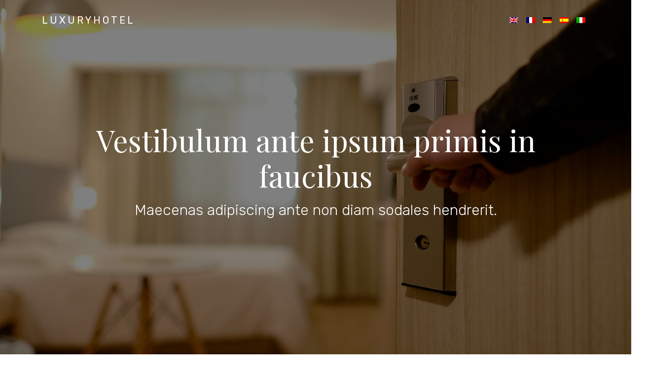

--- FILE ---
content_type: text/html
request_url: http://www.accounting-etcetera.com/es/
body_size: 1777
content:
<!doctype html>
<html lang="en">
  <head>
    <title></title>
    <meta charset="utf-8">
    <meta name="viewport" content="width=device-width, initial-scale=1, shrink-to-fit=no">
    <link href="https://fonts.googleapis.com/css?family=Playfair+Display:400,700,900|Rubik:300,400,700" rel="stylesheet">
    <!-- .site-wrap 524-->
    <link rel="stylesheet" href="../css/bootstrap.css">
    <link rel="stylesheet" href="../css/style.css">
  </head>
  <body>
    
    <header role="banner">
     
      <nav class="navbar navbar-expand-md navbar-dark bg-light">
        <div class="container">
          <span class="navbar-brand">LuxuryHotel</span>

          <div class="collapse navbar-collapse navbar-light" id="navbarsExample05">
            <ul class="navbar-nav ml-auto pl-lg-5 pl-0">
              <li class="nav-item">
                <a class="nav-link" href="../"><img src="../images/en.png"></a>
              </li>
              <li class="nav-item">
                <a class="nav-link" href="../fr/"><img src="../images/fr.png"></a>
              </li>
              <li class="nav-item">
                <a class="nav-link" href="../de/"><img src="../images/de.png"></a>
              </li>
              <li class="nav-item">
                <a class="nav-link" href="../es/"><img src="../images/es.png"></a>
              </li>

               <li class="nav-item">
                <a class="nav-link" href="../it/"><img src="../images/it.png"></a>
              </li>
            </ul>
            
          </div>
        </div>
      </nav>
    </header>
    <!-- END header -->

    <section class="site-hero overlay" style="background-image: url(../images/big_image_1.jpg);">
      <div class="container">
        <div class="row align-items-center site-hero-inner justify-content-center">
          <div class="col-md-12 text-center">

            <div class="mb-5 element-animate">
              <h1>Vestibulum ante ipsum primis in faucibus</h1>
              <p>Maecenas adipiscing ante non diam sodales hendrerit.</p>
            </div>

          </div>
        </div>
      </div>
    </section>
    <!-- END section -->

    <section class="site-section">
      <div class="container">
        <div class="row align-items-center">
          <div class="col-md-4">
            <div class="heading-wrap text-center element-animate">
              <h4 class="sub-heading">Proin feugiat augue</h4>
              <h2 class="heading">Mauris ullamcorper felis vitae</h2>
              <p class="mb-5">Lorem ipsum dolor sit amet, consectetur adipisicing elit. Minus illo similique natus, a recusandae? Dolorum, unde a quibusdam est? Corporis deleniti obcaecati quibusdam inventore fuga eveniet! Qui delectus tempore amet!</p>
            </div>
          </div>
          <div class="col-md-1"></div>
          <div class="col-md-7">
            <img src="../images/f_img_1.png" alt="" class="img-md-fluid">
          </div>
        </div>
      </div>
    </section>
    <!-- END section -->

    <section class="site-section bg-light">
      <div class="container">
        <div class="row mb-5">
          <div class="col-md-12 heading-wrap text-center">
            <h4 class="sub-heading">Curabitur aliquet ligula </h4>
              <h2 class="heading">Integer quis metus vitae elit</h2>
          </div>
        </div>
        <div class="row ">
          <div class="col-md-7">
            <div class="media d-block room mb-0">
              <figure>
                <img src="../images/img_1.jpg" alt="" class="img-fluid">
                <div class="overlap-text">
                  <span>
                    Faucibus
                  </span>
                </div>
              </figure>
              <div class="media-body">
                <h3 class="mt-0">Aenean suscipit nulla in justo</h3>
                <p>Nulla vel metus scelerisque ante sollicitudin. Fusce condimentum nunc ac nisi vulputate fringilla. </p>
              </div>
            </div>
          </div>
          <div class="col-md-5 room-thumbnail-absolute">
            <span class="media d-block room bg first-room" style="background-image: url(../images/img_2.jpg); ">
              <!-- <figure> -->
                <div class="overlap-text">
                  <span>
                   Faucibus
                  </span>
                  <span class="pricing-from">
                    Aenean 
                  </span>
                </div>
              <!-- </figure> -->
            </span>

            <span class="media d-block room bg second-room" style="background-image: url(../images/img_4.jpg); ">
              <!-- <figure> -->
                <div class="overlap-text">
                  <span>
                    Faucibus
                  </span>
                  <span class="pricing-from">
                    Aenean 
                  </span>
                </div>
              <!-- </figure> -->
            </span>
            
          </div>
        </div>
      </div>
    </section>

   
    
    <section class="section-cover" style="background-image: url(../images/img_5.jpg);">
      <div class="container">
        <div class="row justify-content-center align-items-center intro">
          <div class="col-md-9 text-center element-animate">
            <h2>Relis magna fermentum augue, et ultricies lacus</h2>
            <p class="lead mb-5">Lorem ipsum dolor sit amet, consectetur adipisicing elit. Architecto quidem tempore expedita facere facilis, dolores!</p>
          </div>
        </div>
      </div>
    </section>
    <!-- END section -->
    
    <section class="site-section bg-light">
      <div class="container">
        <div class="row mb-5">
          <div class="col-md-12 heading-wrap text-center">
            <h4 class="sub-heading">Mauris ullamcorper</h4>
              <h2 class="heading">Aenean suscipit nulla</h2>
          </div>
        </div>
        <div class="row ">
          <div class="col-md-4">
            <div class="post-entry">
              <img src="../images/img_3.jpg" alt="" class="img-fluid">
              <div class="body-text">
                <div class="category">Suspendisse </div>
                <h3 class="mb-3">Aliquam euismod</h3>
                <p class="mb-4">Lorem ipsum dolor sit amet, consectetur adipisicing elit. Ipsum deserunt illo quis similique dolore voluptatem culpa voluptas rerum, dolor totam.</p>
              </div>
            </div>
          </div>
          <div class="col-md-4">
            <div class="post-entry">
              <img src="../images/img_6.jpg" alt="" class="img-fluid">
              <div class="body-text">
                <div class="category">Suspendisse </div>
                <h3 class="mb-3">Aliquam euismod</h3>
                <p class="mb-4">Lorem ipsum dolor sit amet, consectetur adipisicing elit. Ipsum deserunt illo quis similique dolore voluptatem culpa voluptas rerum, dolor totam.</p>
              </div>
            </div>
          </div>
          <div class="col-md-4">
            <div class="post-entry">
              <img src="../images/img_5.jpg" alt="" class="img-fluid">
              <div class="body-text">
                <div class="category">Suspendisse </div>
                <h3 class="mb-3">Aliquam euismod</h3>
                <p class="mb-4">Lorem ipsum dolor sit amet, consectetur adipisicing elit. Ipsum deserunt illo quis similique dolore voluptatem culpa voluptas rerum, dolor totam.</p>
              </div>
            </div>
          </div>
        </div>
      </div>
    </section>
    <!-- END section -->
   
    <footer class="site-footer">
      <div class="container">
        <div class="row mb-5">
          <div class="col-md-4">
            <h3>Lorem ipsum</h3>
            <p>Lorem ipsum dolor sit amet, consectetur adipisicing elit. Ipsum deserunt illo quis similique dolore voluptatem culpa</p>
          </div>
          <div class="col-md-4">
            <h3>Lorem ipsum</h3>
            <p>Lorem ipsum dolor sit amet, consectetur adipisicing elit. Ipsum deserunt illo quis similique dolore voluptatem culpa</p>

          </div>
          <div class="col-md-4">
            <h3>Lorem ipsum</h3>
            <p>Lorem ipsum dolor sit amet, consectetur adipisicing elit. Ipsum deserunt illo quis similique dolore voluptatem culpa</p>

          </div>
        </div>
        <div class="row justify-content-center">
          <div class="col-md-7 text-center">Realizado por : <a href="https://www.vilicreation.com" target="_blank">vilicreation.com</a></div>
        </div>
      </div>
    </footer>
    <!-- END footer -->
    

  </body>
</html>

--- FILE ---
content_type: text/css
request_url: http://www.accounting-etcetera.com/css/style.css
body_size: 4918
content:
body {
  background: #fff;
  font-family: "Rubik", arial, sans-serif;
  font-weight: 300;
  font-size: 15px;
  line-height: 1.8;
  color: #6c757d;
}

a {
  -webkit-transition: .3s all ease;
  -o-transition: .3s all ease;
  transition: .3s all ease;
  text-decoration: none;
}

a:hover {
  text-decoration: none;
}

h1, h2, h3, h4, h5 {
  color: #000;
  font-family: "Playfair Display", times, serif;
}

header {
  position: absolute;
  top: 0;
  left: 0;
  width: 100%;
  z-index: 5;
}

header .navbar-brand {
  text-transform: uppercase;
  letter-spacing: .2em;
  font-weight: 400;
  color: #fff !important;
}

header .navbar {
  padding-top: 0;
  padding-bottom: 0;
  background: transparent !important;
}

@media (max-width: 991.98px) {
  header .navbar {
    background: rgba(0, 0, 0, 0.4) !important;
    padding-top: .5rem;
    padding-bottom: .5rem;
  }
}

header .navbar .nav-link {
  padding: 1.7rem 1rem;
  outline: none !important;
}

@media (max-width: 991.98px) {
  header .navbar .nav-link {
    padding: .5rem .5rem;
  }
}

header .navbar .nav-link:hover {
  color: #fff !important;
}

header .navbar .nav-link.active {
  color: #fff !important;
}

header .navbar .cta {
  float: right;
}

header .navbar .cta > a {
  margin-top: -12px;
  position: relative;
}

@media (max-width: 767.98px) {
  header .navbar .cta > a {
    margin-top: inherit;
  }
}

header .navbar .cta > a span {
  display: inline-block;
  padding: 10px 20px;
  border: 2px solid #ccc;
}

header .navbar .dropdown.show > a {
  color: #fff !important;
}

header .navbar .dropdown-menu {
  font-size: 14px;
  border-radius: 4px;
  border: none;
  -webkit-box-shadow: 0 2px 30px 0px rgba(0, 0, 0, 0.2);
  box-shadow: 0 2px 30px 0px rgba(0, 0, 0, 0.2);
  min-width: 13em;
  margin-top: -10px;
}

header .navbar .dropdown-menu:before {
  bottom: 100%;
  left: 10%;
  border: solid transparent;
  content: " ";
  height: 0;
  width: 0;
  position: absolute;
  pointer-events: none;
  border-bottom-color: #fff;
  border-width: 10px;
}

@media (max-width: 1199.98px) {
  header .navbar .dropdown-menu:before {
    display: none;
  }
}

header .navbar .dropdown-menu .dropdown-item:hover {
  background: #b99365;
  color: #fff;
}

header .navbar .dropdown-menu .dropdown-item.active {
  background: #b99365;
  color: #fff;
}

header .navbar .dropdown-menu a {
  padding-top: 7px;
  padding-bottom: 7px;
}

header .navbar.navbar-light .nav-link {
  color: #fff;
}

header .navbar.navbar-light .nav-link.active {
  color: #fff;
}

.site-hero {
  background-size: cover;
  background-position: center center;
  min-height: 750px;
  height: 100vh;
}

.site-hero > .container {
  position: relative;
  z-index: 2;
}

.site-hero.overlay {
  position: relative;
}

.site-hero.overlay:before {
  content: "";
  background: rgba(0, 0, 0, 0.5);
  width: 100%;
  z-index: 1;
  position: absolute;
  top: 0;
  left: 0;
  right: 0;
  bottom: 0;
}

.site-hero.overlay h1, .site-hero.overlay p {
  color: #fff;
}

.site-hero.overlay h1 {
  font-size: 60px;
}

@media (max-width: 1199.98px) {
  .site-hero.overlay h1 {
    font-size: 40px;
  }
}

.site-hero.overlay p {
  font-size: 30px;
}

@media (max-width: 1199.98px) {
  .site-hero.overlay p {
    font-size: 20px;
  }
}

.site-hero .site-hero-inner {
  min-height: 750px;
  height: 100vh;
}

.room {
  background: #fff;
  margin-bottom: 30px;
}

.room figure {
  position: relative;
  float: left;
  overflow: hidden;
}

.room figure:after {
  position: absolute;
  top: 0;
  left: 0;
  right: 0;
  bottom: 0;
  background: #000;
  opacity: .5;
  content: "";
}

.room figure .overlap-text {
  z-index: 99;
  position: absolute;
  bottom: 20px;
  left: 20px;
  color: #fff;
  text-transform: uppercase;
  font-size: 13px;
}

.room .media-body {
  padding: 30px;
  border: 1px solid #e6e6e6;
  border-top: none;
}

.room .media-body .room-specs {
  margin: 0;
  padding: 0;
}

.room .media-body .room-specs li {
  display: inline-block;
  list-style: none;
  margin: 0;
  padding: 0 20px 20px 0;
}

.room .media-body .room-specs li span {
  font-size: 30px;
  position: relative;
  top: 4px;
  margin-right: 10px;
}

.room-thumbnail-absolute {
  position: relative;
}

.room-thumbnail-absolute .room {
  position: relative;
}

.room-thumbnail-absolute .room.bg {
  position: relative;
  height: 47.8%;
  width: 100%;
  background-size: cover;
}

.room-thumbnail-absolute .room.bg:last-child {
  margin-bottom: 0;
}

.room-thumbnail-absolute .room .pricing-from {
  margin-left: 10px;
  padding: 5px 10px;
  background: #ffc107;
  border-radius: 4px;
  font-size: 13px;
}

.room-thumbnail-absolute .room:after {
  position: absolute;
  top: 0;
  left: 0;
  right: 0;
  bottom: 0;
  background: #000;
  opacity: .5;
  content: "";
}

.room-thumbnail-absolute .room .overlap-text {
  bottom: 20px;
  left: 20px;
  width: 100%;
  position: absolute;
  z-index: 10;
}

.room-thumbnail-absolute .room .overlap-text span {
  color: #fff;
  text-transform: uppercase;
  font-size: 13px;
}

.site-hero-innerpage, .site-hero-innerpage .site-hero-inner {
  min-height: 550px;
  height: 50vh;
}

.site-section {
  padding: 7em 0;
}

#search-form .search-input {
  width: calc(100% - 160px);
  height: 55px;
  border-radius: 0;
  padding-left: 20px;
  padding-right: 20px;
  border: none;
}

#search-form .search-input:hover, #search-form .search-input:active, #search-form .search-input:focus {
  border: none;
}

#search-form button {
  height: 55px;
  width: 160px;
  border-radius: 0;
}

.img-bg {
  background-size: cover;
}

@media (max-width: 767.98px) {
  .img-md-fluid {
    max-width: 100%;
  }
}

.feature-destination, .slider-wrap {
  position: relative;
  z-index: 10;
  margin-top: -50px;
  margin-bottom: 50px;
}

.feature-destination .img-bg, .slider-wrap .img-bg {
  margin-bottom: 30px;
  display: block;
  height: 300px;
  position: relative;
  top: 0;
  -webkit-transition: .2s all ease;
  -o-transition: .2s all ease;
  transition: .2s all ease;
}

.feature-destination .img-bg:before, .slider-wrap .img-bg:before {
  content: "";
  top: 0;
  left: 0;
  bottom: 0;
  right: 0;
  background: #000;
  opacity: .1;
  position: absolute;
  -webkit-transition: .3s all ease;
  -o-transition: .3s all ease;
  transition: .3s all ease;
}

.feature-destination .img-bg .text, .slider-wrap .img-bg .text {
  position: absolute;
  top: 50%;
  left: 50%;
  text-align: center;
  width: 80%;
  -webkit-transform: translate(-50%, -50%);
  -ms-transform: translate(-50%, -50%);
  transform: translate(-50%, -50%);
}

.feature-destination .img-bg .text .icon, .slider-wrap .img-bg .text .icon {
  color: #fff;
  font-size: 30px;
  position: relative;
  -webkit-transition: .3s all ease;
  -o-transition: .3s all ease;
  transition: .3s all ease;
  top: 0;
}

.feature-destination .img-bg .text h2, .slider-wrap .img-bg .text h2 {
  -webkit-transition: .3s all ease;
  -o-transition: .3s all ease;
  transition: .3s all ease;
  margin: 0;
  padding: 0;
  font-size: 18px;
  font-weight: 400;
  color: #fff;
  top: 0px;
  position: relative;
}

.feature-destination .img-bg .text p, .slider-wrap .img-bg .text p {
  color: #fff;
  opacity: 0;
  top: 10px;
  visibility: hidden;
  font-size: 13px;
  position: relative;
  -webkit-transition: .3s all ease;
  -o-transition: .3s all ease;
  transition: .3s all ease;
}

.feature-destination .img-bg:hover, .feature-destination .img-bg:focus, .slider-wrap .img-bg:hover, .slider-wrap .img-bg:focus {
  top: -10px;
  -webkit-box-shadow: 2px 0 20px 0 rgba(0, 0, 0, 0.4);
  box-shadow: 2px 0 20px 0 rgba(0, 0, 0, 0.4);
}

.feature-destination .img-bg:hover .text .icon, .feature-destination .img-bg:focus .text .icon, .slider-wrap .img-bg:hover .text .icon, .slider-wrap .img-bg:focus .text .icon {
  top: -10px;
}

.feature-destination .img-bg:hover .text h2, .feature-destination .img-bg:focus .text h2, .slider-wrap .img-bg:hover .text h2, .slider-wrap .img-bg:focus .text h2 {
  top: -10px;
}

.feature-destination .img-bg:hover .text p, .feature-destination .img-bg:focus .text p, .slider-wrap .img-bg:hover .text p, .slider-wrap .img-bg:focus .text p {
  top: 0;
  opacity: .5;
  visibility: visible;
}

.feature-destination .img-bg:hover:before, .feature-destination .img-bg:focus:before, .slider-wrap .img-bg:hover:before, .slider-wrap .img-bg:focus:before {
  opacity: .4;
}

.slider-wrap {
  margin-top: 0;
}

.slider-wrap .img-bg:hover {
  top: 0;
}

.btn-play-wrap .btn-play {
  width: 70px;
  height: 70px;
  line-height: 50px;
  border: 2px solid #fff;
  border-radius: 50%;
  display: inline-block;
  text-align: center;
  position: relative;
}

.btn-play-wrap .btn-play span {
  position: absolute;
  top: 50%;
  left: 50%;
  font-size: 40px;
  -webkit-transform: translate(-30%, -50%);
  -ms-transform: translate(-30%, -50%);
  transform: translate(-30%, -50%);
  color: #fff;
}

.section-cover {
  background-size: cover;
  position: relative;
  background-position: top left;
}

.section-cover, .section-cover .intro {
  height: 500px;
}

.section-cover p {
  color: #fff;
}

.section-cover h2 {
  color: #fff;
  font-size: 50px;
}

.top-destination .place {
  display: block;
  -webkit-transition: .3s all ease;
  -o-transition: .3s all ease;
  transition: .3s all ease;
}

.top-destination .place:hover, .top-destination .place:focus {
  opacity: .7;
}

.top-destination .place img {
  max-width: 100%;
  margin-bottom: 20px;
}

.top-destination .place h2 {
  font-size: 18px;
  line-height: 1.5;
}

.top-destination .place p {
  font-size: 13px;
  color: #ccc;
}

.btn, .form-control {
  outline: none;
  -webkit-box-shadow: none !important;
  box-shadow: none !important;
  border-radius: 0;
}

.btn:focus, .btn:active, .form-control:focus, .form-control:active {
  outline: none;
}

.form-control {
  -webkit-box-shadow: none !important;
  box-shadow: none !important;
}

textarea.form-control {
  height: inherit;
}

.btn {
  -webkit-transition: .3s all ease;
  -o-transition: .3s all ease;
  transition: .3s all ease;
  padding: 12px 30px;
  text-transform: uppercase;
  letter-spacing: .15em;
}

.btn.btn-black {
  background: #000;
  color: #fff;
}

.btn.btn-primary {
  color: #fff;
  border-width: 2px;
}

.btn.btn-primary:hover, .btn.btn-primary:active, .btn.btn-primary:focus {
  border-color: #c9ac88;
  background: #c9ac88;
}

.btn.btn-sm {
  font-size: 12px;
}

.btn.btn-outline-primary {
  border-width: 2px;
  color: #b99365;
}

.btn.btn-outline-primary:hover, .btn.btn-outline-primary:focus, .btn.btn-outline-primary:active {
  color: #fff;
}

.btn.btn-outline-white {
  border-width: 2px;
  border-color: #fff;
  color: #fff;
}

.btn.btn-outline-white:hover, .btn.btn-outline-white:focus {
  background: #fff;
  color: #000;
  border-width: 2px;
}

.btn:hover {
  -webkit-box-shadow: 0 3px 10px -2px rgba(0, 0, 0, 0.2) !important;
  box-shadow: 0 3px 10px -2px rgba(0, 0, 0, 0.2) !important;
}

.custom-icon {
  font-size: 70px;
  color: #b99365;
}

.no-nav .owl-nav {
  display: none;
}

.owl-carousel .owl-item {
  opacity: .4;
}

.owl-carousel .owl-item.active {
  opacity: 1;
}

.owl-carousel .owl-nav {
  position: absolute;
  top: 50%;
  width: 100%;
}

.owl-carousel .owl-nav .owl-prev,
.owl-carousel .owl-nav .owl-next {
  position: absolute;
  -webkit-transform: translateY(-50%);
  -ms-transform: translateY(-50%);
  transform: translateY(-50%);
  margin-top: -10px;
}

.owl-carousel .owl-nav .owl-prev:hover, .owl-carousel .owl-nav .owl-prev:focus, .owl-carousel .owl-nav .owl-prev:active,
.owl-carousel .owl-nav .owl-next:hover,
.owl-carousel .owl-nav .owl-next:focus,
.owl-carousel .owl-nav .owl-next:active {
  outline: none;
}

.owl-carousel .owl-nav .owl-prev span:before,
.owl-carousel .owl-nav .owl-next span:before {
  font-size: 40px;
}

.owl-carousel .owl-nav .owl-prev {
  left: 30px !important;
}

.owl-carousel .owl-nav .owl-next {
  right: 30px !important;
}

.owl-carousel .owl-dots {
  text-align: center;
}

.owl-carousel .owl-dots .owl-dot {
  width: 10px;
  height: 10px;
  margin: 5px;
  border-radius: 50%;
  background: #e6e6e6;
}

.owl-carousel .owl-dots .owl-dot.active {
  background: #b99365;
}

.owl-carousel.home-slider {
  z-index: 1;
  position: relative;
}

.owl-carousel.home-slider .owl-nav {
  opacity: 0;
  visibility: hidden;
  -webkit-transition: .3s all ease;
  -o-transition: .3s all ease;
  transition: .3s all ease;
}

.owl-carousel.home-slider .owl-nav button {
  color: #fff;
}

.owl-carousel.home-slider:focus .owl-nav, .owl-carousel.home-slider:hover .owl-nav {
  opacity: 1;
  visibility: visible;
}

.owl-carousel.home-slider .slider-item {
  background-size: cover;
  background-repeat: no-repeat;
  background-position: center center;
  height: calc(100vh - 117px);
  min-height: 700px;
  position: relative;
}

.owl-carousel.home-slider .slider-item:before {
  position: absolute;
  top: 0;
  left: 0;
  right: 0;
  bottom: 0;
  background: rgba(0, 0, 0, 0.2);
  content: "";
}

.owl-carousel.home-slider .slider-item .slider-text {
  color: #fff;
  height: calc(100vh - 117px);
  min-height: 700px;
}

.owl-carousel.home-slider .slider-item .slider-text .child-name {
  font-size: 40px;
  color: #fff;
}

.owl-carousel.home-slider .slider-item .slider-text h1 {
  font-size: 40px;
  color: #fff;
  line-height: 1.2;
  font-weight: 800 !important;
  text-transform: uppercase;
}

@media (max-width: 991.98px) {
  .owl-carousel.home-slider .slider-item .slider-text h1 {
    font-size: 40px;
  }
}

.owl-carousel.home-slider .slider-item .slider-text p {
  font-size: 20px;
  line-height: 1.5;
  font-weight: 300;
  color: white;
}

.owl-carousel.home-slider .slider-item.dark .child-name {
  color: #000;
}

.owl-carousel.home-slider .slider-item.dark h1 {
  color: #000;
}

.owl-carousel.home-slider .slider-item.dark p {
  color: #000;
}

.owl-carousel.home-slider.inner-page .slider-item {
  height: calc(50vh - 117px);
  min-height: 350px;
}

.owl-carousel.home-slider.inner-page .slider-item .slider-text {
  color: #fff;
  height: calc(50vh - 117px);
  min-height: 350px;
}

.owl-carousel.home-slider .owl-dots {
  position: absolute;
  bottom: 100px;
  width: 100%;
}

.owl-carousel.home-slider .owl-dots .owl-dot {
  width: 10px;
  height: 10px;
  margin: 5px;
  border-radius: 50%;
  border: 2px solid rgba(255, 255, 255, 0.5);
  outline: none !important;
  position: relative;
  -webkit-transition: .3s all ease;
  -o-transition: .3s all ease;
  transition: .3s all ease;
}

.owl-carousel.home-slider .owl-dots .owl-dot.active {
  border: 2px solid white;
}

.owl-carousel.home-slider .owl-dots .owl-dot.active span {
  background: white;
}

.owl-carousel.major-caousel .owl-stage-outer {
  padding-top: 30px;
  padding-bottom: 30px;
}

.owl-carousel.major-caousel .owl-nav .owl-prev, .owl-carousel.major-caousel .owl-nav .owl-next {
  -webkit-transition: .3s all ease;
  -o-transition: .3s all ease;
  transition: .3s all ease;
  color: #495057;
}

.owl-carousel.major-caousel .owl-nav .owl-prev:hover, .owl-carousel.major-caousel .owl-nav .owl-prev:focus, .owl-carousel.major-caousel .owl-nav .owl-next:hover, .owl-carousel.major-caousel .owl-nav .owl-next:focus {
  color: #6c757d;
  outline: none;
}

.owl-carousel.major-caousel .owl-nav .owl-prev.disabled, .owl-carousel.major-caousel .owl-nav .owl-next.disabled {
  color: #dee2e6;
}

.owl-carousel.major-caousel .owl-nav .owl-prev {
  left: -60px !important;
}

.owl-carousel.major-caousel .owl-nav .owl-next {
  right: -60px !important;
}

.owl-carousel.major-caousel .owl-dots {
  bottom: -30px !important;
  position: relative;
}

.owl-custom-nav {
  float: right;
  position: relative;
  z-index: 10;
}

.owl-custom-nav .owl-custom-prev,
.owl-custom-nav .owl-custom-next {
  padding: 10px;
  font-size: 30px;
  background: #ccc;
  line-height: 0;
  width: 60px;
  text-align: center;
  display: inline-block;
}

.box {
  overflow: hidden;
  border-radius: 4px;
  display: block;
}

.box img {
  border-top-left-radius: 4px;
  border-top-right-radius: 4px;
  -webkit-transition: .3s all ease;
  -o-transition: .3s all ease;
  transition: .3s all ease;
}

.box .box-body {
  padding: 20px;
  border: 1px solid #e9ecef;
  border-top: none;
  border-bottom-left-radius: 4px;
  border-bottom-right-radius: 4px;
  -webkit-transition: .3s all ease;
  -o-transition: .3s all ease;
  transition: .3s all ease;
}

.box h2 {
  font-size: 18px;
  font-family: "Rubik", arial, sans-serif;
  -webkit-transition: .3s all ease;
  -o-transition: .3s all ease;
  transition: .3s all ease;
}

.box.hover:hover img, .box.hover:focus img {
  margin-top: -20px;
}

.box.hover:hover .box-body, .box.hover:focus .box-body {
  background: #b99365;
  color: #fff;
  padding: 30px 20px;
  border-color: #b99365;
}

.box.hover:hover h2, .box.hover:focus h2 {
  color: #fff;
}

.breadcrumb-custom {
  background: none;
  padding: 0;
}

.breadcrumb-custom li a {
  color: #b99365;
}

.breadcrumb-custom li a:hover {
  color: #fff;
}

.breadcrumb-custom li.active {
  color: #fff;
}

.breadcrumb-custom li.breadcrumb-item + .breadcrumb-item:before {
  content: "/";
  color: rgba(255, 255, 255, 0.3);
}

.pagination {
  float: none;
  display: inline-block;
}

.pagination li {
  display: inline-block;
}

.post-entry {
  margin-bottom: 30px;
}

.post-entry .body-text {
  padding: 30px;
  background: #fff;
}

.post-entry .body-text  .category{
  position: relative;
  padding-bottom: 10px;
  margin-bottom: 10px;
  text-transform: uppercase;
  font-size: 12px;
  letter-spacing: .2em;
  color: #ccc;
}

.post-entry .body-text .category:after {
  content: "";
  left: 0;
  width: 50px;
  height: 1px;
  background: #000;
  position: absolute;
  bottom: 0;
}

.children-info li {
  display: block;
  margin-bottom: 15px;
  padding-bottom: 15px;
  border-bottom: 1px dotted #dee2e6;
}

.sidebar {
  padding-left: 5em;
}

@media (max-width: 991.98px) {
  .sidebar {
    padding-left: 15px;
  }
}

.sidebar-box {
  margin-bottom: 4em;
  font-size: 15px;
  width: 100%;
  float: left;
  background: #fff;
}

.sidebar-box *:last-child {
  margin-bottom: 0;
}

.sidebar-box .heading {
  font-size: 18px;
  margin-bottom: 30px;
  padding-bottom: 20px;
  border-bottom: 1px solid #e6e6e6;
}

.tags {
  padding: 0;
  margin: 0;
  font-weight: 400;
}

.tags li {
  padding: 0;
  margin: 0 4px 4px 0;
  float: left;
  display: inline-block;
}

.tags li a {
  float: left;
  display: block;
  border-radius: 4px;
  padding: 2px 6px;
  color: gray;
  background: #f2f2f2;
}

.tags li a:hover {
  color: #fff;
  background: #b99365;
}

.sidebar-box {
  margin-bottom: 30px;
  padding: 25px;
  font-size: 15px;
  width: 100%;
  border-radius: 7px;
  float: left;
  background: #fff;
}

.sidebar-box ul li {
  list-style: none;
}

.sidebar-box *:last-child {
  margin-bottom: 0;
}

.sidebar-box h3 {
  font-size: 18px;
  margin-bottom: 15px;
}

.categories, .sidelink {
  padding: 0;
}

.categories li, .sidelink li {
  position: relative;
  margin-bottom: 10px;
  padding-bottom: 10px;
  border-bottom: 1px dotted #dee2e6;
}

.categories li:last-child, .sidelink li:last-child {
  margin-bottom: 0;
  border-bottom: none;
  padding-bottom: 0;
}

.categories li a, .sidelink li a {
  display: block;
}

.categories li a span, .sidelink li a span {
  position: absolute;
  right: 0;
  top: 0;
  color: #ccc;
}

.categories li.active a, .sidelink li.active a {
  color: #000;
  font-style: italic;
}

.cover_1 {
  background-size: cover;
  background-position: center center;
  padding: 7em 0;
}

.cover_1 .sub-heading {
  color: rgba(255, 255, 255, 0.7);
  font-size: 22px;
}

.cover_1 .heading {
  font-size: 50px;
  color: white;
  font-weight: 300;
}

.heading-wrap .heading {
  font-size: 50px;
  margin-bottom: 30px;
}

.heading-wrap .sub-heading {
  font-size: 12px;
  text-transform: uppercase;
  letter-spacing: .1em;
  color: #ccc;
  font-family: "Rubik", arial, sans-serif;
}

.stretch-section .video {
  display: block;
  position: relative;
  -webkit-box-shadow: 4px 4px 70px -20px rgba(0, 0, 0, 0.5);
  box-shadow: 4px 4px 70px -20px rgba(0, 0, 0, 0.5);
}

.media-feature {
  padding: 30px;
  -webkit-transition: .2s all ease-out;
  -o-transition: .2s all ease-out;
  transition: .2s all ease-out;
  background: #fff;
  z-index: 1;
  position: relative;
  border-bottom: 10px solid transparent;
  border-radius: 4px;
  font-size: 15px;
}

.media-feature .icon {
  font-size: 60px;
  color: #b99365;
}

.media-feature h3 {
  font-size: 16px;
  text-transform: uppercase;
}

.media-feature:hover, .media-feature:focus {
  -webkit-box-shadow: 0 2px 20px -3px rgba(0, 0, 0, 0.1);
  box-shadow: 0 2px 20px -3px rgba(0, 0, 0, 0.1);
  -webkit-transform: scale(1.05);
  -ms-transform: scale(1.05);
  transform: scale(1.05);
  z-index: 2;
  border-bottom: 10px solid #b99365;
}

.media-custom {
  background: #fff;
  -webkit-transition: .3s all ease;
  -o-transition: .3s all ease;
  transition: .3s all ease;
  margin-bottom: 30px;
  position: relative;
  top: 0;
}

.media-custom .meta-post {
  color: #ced4da;
  font-size: 13px;
  text-transform: uppercase;
}

.media-custom > a {
  position: relative;
  overflow: hidden;
  display: block;
}

.media-custom .meta-chat {
  color: #ced4da;
}

.media-custom .meta-chat:hover {
  color: #6c757d;
}

.media-custom img {
  -webkit-transition: .3s all ease;
  -o-transition: .3s all ease;
  transition: .3s all ease;
}

.media-custom:focus, .media-custom:hover {
  top: -2px;
  -webkit-box-shadow: 0 2px 40px 0 rgba(0, 0, 0, 0.2);
  box-shadow: 0 2px 40px 0 rgba(0, 0, 0, 0.2);
}

.media-custom:focus img, .media-custom:hover img {
  -webkit-transform: scale(1.1);
  -ms-transform: scale(1.1);
  transform: scale(1.1);
}

.media-custom .media-body {
  padding: 30px;
}

.media-custom .media-body h3 {
  font-size: 20px;
}

.media-custom .media-body p:last-child {
  margin-bottom: 0;
}

#accordion .card {
  font-size: 15px;
  border-color: #dee2e6;
}

#accordion .card h5 a {
  display: block;
  text-align: left;
  text-decoration: none;
  color: #b99365;
  position: relative;
  -webkit-box-shadow: 0 3px 10px -2px rgba(0, 0, 0, 0.2) !important;
  box-shadow: 0 3px 10px -2px rgba(0, 0, 0, 0.2) !important;
  border-radius: 0;
}

#accordion .card h5 a .icon {
  position: absolute;
  right: 20px;
  top: 50%;
  -webkit-transform: translateY(-50%) rotate(-180deg);
  -ms-transform: translateY(-50%) rotate(-180deg);
  transform: translateY(-50%) rotate(-180deg);
  -webkit-transition: .3s all ease;
  -o-transition: .3s all ease;
  transition: .3s all ease;
}

#accordion .card h5 a:hover {
  text-decoration: none;
  -webkit-box-shadow: 0 3px 10px -2px rgba(0, 0, 0, 0.2) !important;
  box-shadow: 0 3px 10px -2px rgba(0, 0, 0, 0.2) !important;
}

#accordion .card h5 a.collapsed {
  color: #000;
  -webkit-box-shadow: none !important;
  box-shadow: none !important;
}

#accordion .card h5 a.collapsed .icon {
  right: 20px;
  top: 50%;
  -webkit-transform: translateY(-50%);
  -ms-transform: translateY(-50%);
  transform: translateY(-50%);
}

#accordion .card h5 a.collapsed:hover {
  text-decoration: none;
  -webkit-box-shadow: 0 3px 10px -2px rgba(0, 0, 0, 0.2) !important;
  box-shadow: 0 3px 10px -2px rgba(0, 0, 0, 0.2) !important;
}

#accordion .card .card-body {
  padding-top: 15px;
}

.media-testimonial img {
  width: 100px;
  border-radius: 50%;
}

.media-testimonial blockquote p {
  font-size: 20px;
  color: #000;
  font-style: italic;
}

.list-unstyled.check li {
  position: relative;
  padding-left: 30px;
  line-height: 1.3;
  margin-bottom: 10px;
}

.list-unstyled.check li:before {
  color: #17a2b8;
  left: 0;
  font-family: "Ionicons";
  content: "\f122";
  position: absolute;
}

#modalAppointment .modal-content {
  border-radius: 0;
  border: none;
}

#modalAppointment .modal-body, #modalAppointment .modal-footer {
  padding: 40px;
}

.site-footer {
  padding: 5em 0;
  background: #f2f2f2;
  font-size: 16px;
}

.site-footer h3 {
  margin-bottom: 20px;
  font-family: "Rubik", arial, sans-serif;
  font-size: 13px;
  letter-spacing: .2em;
  color: #b3b3b3;
  text-transform: uppercase;
}

.site-footer .list-unstyled li {
  margin-bottom: 15px;
}

.site-footer .list-unstyled li h3 {
  font-size: 16px;
  font-weight: normal;
  font-family: "Rubik", arial, sans-serif;
}

.site-footer p {
  color: #000;
}

.site-footer p:last-child {
  margin-bottom: 0;
}

.site-footer a {
  color: #000;
}

.site-footer a:hover {
  opacity: .4;
}

.site-footer .footer-link li {
  line-height: 1.5;
  margin-bottom: 15px;
}

.site-footer hr {
  width: 100%;
}

.subscribe .form-group {
  position: relative;
}

.subscribe input[type="email"] {
  padding-right: 40px;
}

.subscribe button {
  border: none;
  background: none;
  cursor: pointer;
  right: 10px;
  top: 50%;
  -webkit-transform: translateY(-50%);
  -ms-transform: translateY(-50%);
  transform: translateY(-50%);
  position: absolute;
}

.subscribe button span {
  font-size: 30px;
}

.search-form-wrap {
  margin-bottom: 5em;
  display: block;
}

.search-form .form-group {
  position: relative;
}

.search-form .form-group #s {
  padding-right: 50px;
  background: #f7f7f7;
  padding: 15px 15px;
  border: none;
}

.search-form .icon {
  position: absolute;
  top: 50%;
  right: 20px;
  -webkit-transform: translateY(-50%);
  -ms-transform: translateY(-50%);
  transform: translateY(-50%);
}

.post-entry-sidebar .post-meta {
  font-size: 14px;
  color: #b3b3b3;
}

.post-entry-sidebar ul {
  padding: 0;
  margin: 0;
}

.post-entry-sidebar ul li {
  list-style: none;
  padding: 0 0 20px 0;
  margin: 0 0 20px 0;
}

.post-entry-sidebar ul li a {
  display: table;
}

.post-entry-sidebar ul li a img {
  width: 90px;
}

.post-entry-sidebar ul li a img, .post-entry-sidebar ul li a .text {
  display: table-cell;
  vertical-align: middle;
}

.post-entry-sidebar ul li a .text h4 {
  font-size: 18px;
}

.comment-form-wrap {
  clear: both;
}

.comment-list {
  padding: 0;
  margin: 0;
}

.comment-list .children {
  padding: 50px 0 0 40px;
  margin: 0;
  float: left;
  width: 100%;
}

.comment-list li {
  padding: 0;
  margin: 0 0 30px 0;
  float: left;
  width: 100%;
  clear: both;
  list-style: none;
}

.comment-list li .vcard {
  width: 80px;
  float: left;
}

.comment-list li .vcard img {
  width: 50px;
  border-radius: 50%;
}

.comment-list li .comment-body {
  float: right;
  width: calc(100% - 80px);
}

.comment-list li .comment-body h3 {
  font-size: 20px;
}

.comment-list li .comment-body .meta {
  text-transform: uppercase;
  font-size: 13px;
  letter-spacing: .1em;
  color: #ccc;
}

.comment-list li .comment-body .reply {
  padding: 5px 10px;
  background: #e6e6e6;
  color: #000;
  text-transform: uppercase;
  font-size: 14px;
}

.comment-list li .comment-body .reply:hover {
  color: #000;
  background: #e3e3e3;
}

.blog-entry-footer .post-meta {
  color: gray;
  font-size: 15px;
}

.border-t {
  border-top: 1px solid #f8f9fa;
}

.copyright {
  font-size: 14px;
}

.element-animate {

}

#loader {
  position: fixed;
  width: 96px;
  height: 96px;
  left: 50%;
  top: 50%;
  -webkit-transform: translate(-50%, -50%);
  -ms-transform: translate(-50%, -50%);
  transform: translate(-50%, -50%);
  background-color: rgba(255, 255, 255, 0.9);
  -webkit-box-shadow: 0px 24px 64px rgba(0, 0, 0, 0.24);
  box-shadow: 0px 24px 64px rgba(0, 0, 0, 0.24);
  border-radius: 16px;
  opacity: 0;
  visibility: hidden;
  -webkit-transition: opacity .2s ease-out, visibility 0s linear .2s;
  -o-transition: opacity .2s ease-out, visibility 0s linear .2s;
  transition: opacity .2s ease-out, visibility 0s linear .2s;
  z-index: 1000;
}

#loader.fullscreen {
  padding: 0;
  left: 0;
  top: 0;
  width: 100%;
  height: 100%;
  -webkit-transform: none;
  -ms-transform: none;
  transform: none;
  background-color: #fff;
  border-radius: 0;
  -webkit-box-shadow: none;
  box-shadow: none;
}

#loader.show {
  -webkit-transition: opacity .4s ease-out, visibility 0s linear 0s;
  -o-transition: opacity .4s ease-out, visibility 0s linear 0s;
  transition: opacity .4s ease-out, visibility 0s linear 0s;
  visibility: visible;
  opacity: 1;
}

#loader .circular {
  -webkit-animation: loader-rotate 2s linear infinite;
  animation: loader-rotate 2s linear infinite;
  position: absolute;
  left: calc(50% - 24px);
  top: calc(50% - 24px);
  display: block;
  -webkit-transform: rotate(0deg);
  -ms-transform: rotate(0deg);
  transform: rotate(0deg);
}

#loader .path {
  stroke-dasharray: 1, 200;
  stroke-dashoffset: 0;
  -webkit-animation: loader-dash 1.5s ease-in-out infinite;
  animation: loader-dash 1.5s ease-in-out infinite;
  stroke-linecap: round;
}

@-webkit-keyframes loader-rotate {
  100% {
    -webkit-transform: rotate(360deg);
    transform: rotate(360deg);
  }
}

@keyframes loader-rotate {
  100% {
    -webkit-transform: rotate(360deg);
    transform: rotate(360deg);
  }
}

@-webkit-keyframes loader-dash {
  0% {
    stroke-dasharray: 1, 200;
    stroke-dashoffset: 0;
  }
  50% {
    stroke-dasharray: 89, 200;
    stroke-dashoffset: -35px;
  }
  100% {
    stroke-dasharray: 89, 200;
    stroke-dashoffset: -136px;
  }
}

@keyframes loader-dash {
  0% {
    stroke-dasharray: 1, 200;
    stroke-dashoffset: 0;
  }
  50% {
    stroke-dasharray: 89, 200;
    stroke-dashoffset: -35px;
  }
  100% {
    stroke-dasharray: 89, 200;
    stroke-dashoffset: -136px;
  }
}
